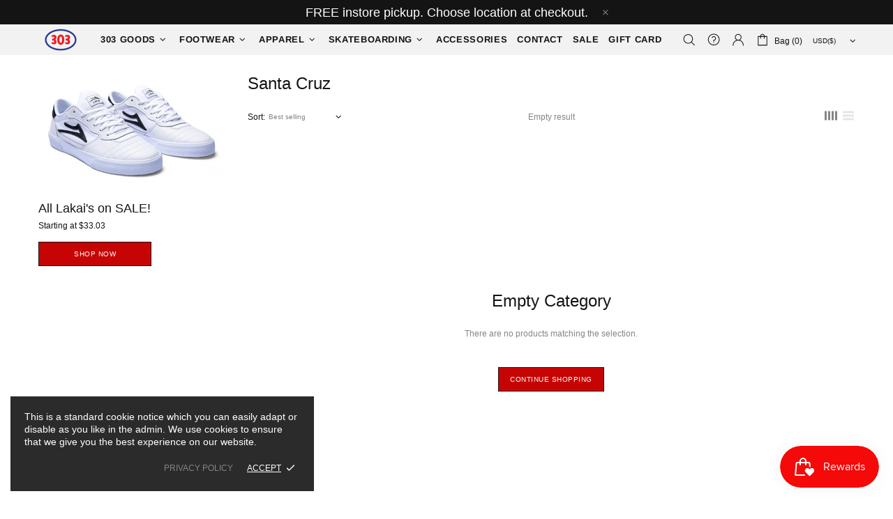

--- FILE ---
content_type: application/x-javascript; charset=utf-8
request_url: https://bundler.nice-team.net/app/shop/status/303boards-com.myshopify.com.js?1763955482
body_size: -361
content:
var bundler_settings_updated='1741387051';